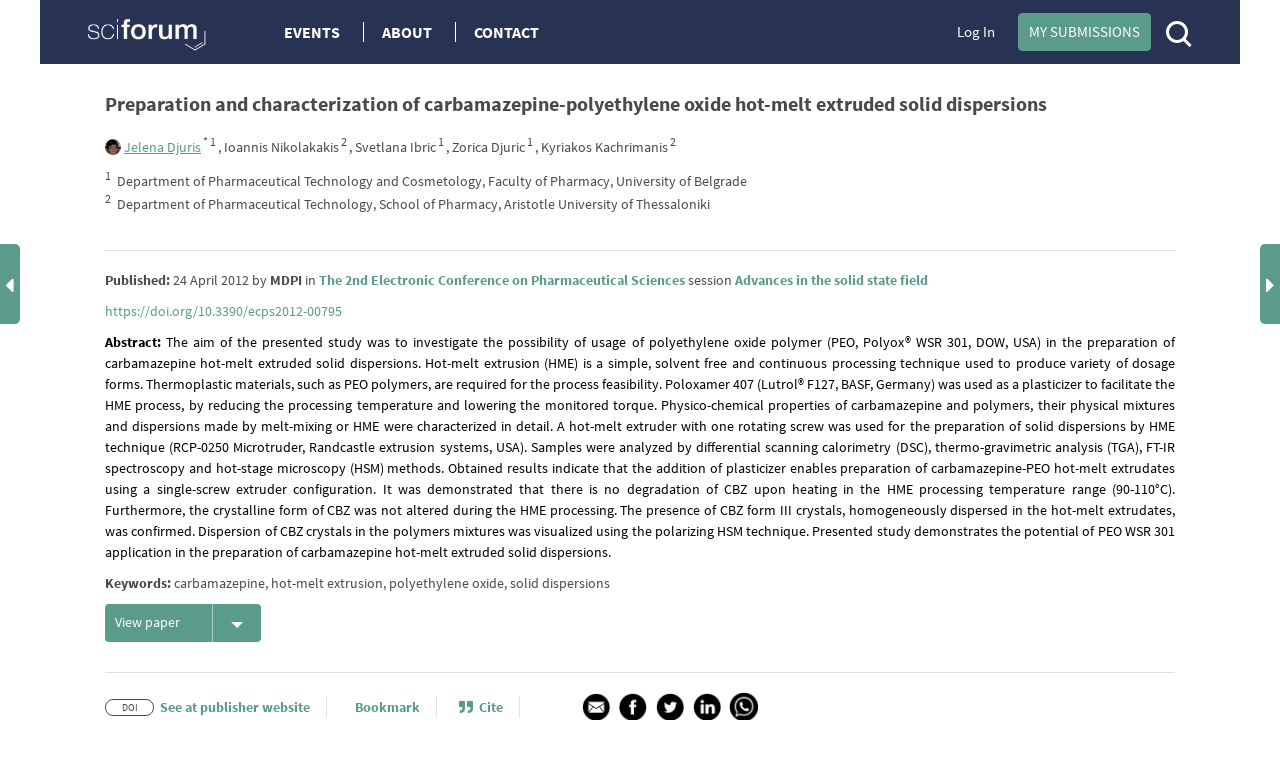

--- FILE ---
content_type: text/html; charset=UTF-8
request_url: https://sciforum.net/paper/view/795
body_size: 17086
content:

<!DOCTYPE html>
<html lang="en">
    <head>
        <meta charset="UTF-8" />
        <meta http-equiv="X-UA-Compatible" content="IE=edge,chrome=1" />
        <meta content="width=device-width, initial-scale=1.0" name="viewport" />
        <meta content="sciforum" name="sso-service" />
        
<meta name="title" content="Preparation and characterization of carbamazepine-polyethylene oxide hot-melt extruded solid dispersions">
        <meta name="description" content="The aim of the presented study was to investigate the possibility of usage of polyethylene oxide polymer (PEO, Polyox® WSR 301, DOW, USA) in the preparation of carbamazepine hot-melt extruded solid dispersions. Hot-melt extrusion (HME) is a simple, solvent free and continuous processing technique used to produce variety of dosage forms. Thermoplastic materials, such as PEO polymers, are required for the process feasibility. Poloxamer 407 (Lutrol® F127, BASF, Germany) was used as a plasticizer to facilitate the HME process, by reducing the processing temperature and lowering the monitored torque. Physico-chemical properties of carbamazepine and polymers, their physical mixtures and dispersions made by melt-mixing or HME were characterized in detail. A hot-melt extruder with one rotating screw was used for the preparation of solid dispersions by HME technique (RCP-0250 Microtruder, Randcastle extrusion systems, USA). Samples were analyzed by differential scanning calorimetry (DSC), thermo-gravimetric analysis (TGA), FT-IR spectroscopy and hot-stage microscopy (HSM) methods. Obtained results indicate that the addition of plasticizer enables preparation of carbamazepine-PEO hot-melt extrudates using a single-screw extruder configuration. It was demonstrated that there is no degradation of CBZ upon heating in the HME processing temperature range (90-110°C). Furthermore, the crystalline form of CBZ was not altered during the HME processing. The presence of CBZ form III crystals, homogeneously dispersed in the hot-melt extrudates, was confirmed. Dispersion of CBZ crystals in the polymers mixtures was visualized using the polarizing HSM technique. Presented study demonstrates the potential of PEO WSR 301 application in the preparation of carbamazepine hot-melt extruded solid dispersions." ><meta name="dc.title" content="Preparation and characterization of carbamazepine-polyethylene oxide hot-melt extruded solid dispersions">
        <meta name="dc.creator" content="Jelena Djuris">
        <meta name="dc.creator" content="Ioannis Nikolakakis">
        <meta name="dc.creator" content="Svetlana Ibric">
        <meta name="dc.creator" content="Zorica Djuric">
        <meta name="dc.creator" content="Kyriakos Kachrimanis">
        <meta name="dc.type" content="Article">
        <meta name="dc.date" content="2012-04-24">
        <meta name="dc.identifier" content="10.3390/ecps2012-00795">
        <meta name="dc.publisher" content="Molecular Diversity Preservation International">
        <meta name="dc.rights" content="http://creativecommons.org/licenses/by/3.0/">
        <meta name="dc.format" content="application/pdf" >
        <meta name="dc.language" content="en" >
        <meta name="dc.description" content="The aim of the presented study was to investigate the possibility of usage of polyethylene oxide polymer (PEO, Polyox® WSR 301, DOW, USA) in the preparation of carbamazepine hot-melt extruded solid dispersions. Hot-melt extrusion (HME) is a simple, solvent free and continuous processing technique used to produce variety of dosage forms. Thermoplastic materials, such as PEO polymers, are required for the process feasibility. Poloxamer 407 (Lutrol® F127, BASF, Germany) was used as a plasticizer to facilitate the HME process, by reducing the processing temperature and lowering the monitored torque. Physico-chemical properties of carbamazepine and polymers, their physical mixtures and dispersions made by melt-mixing or HME were characterized in detail. A hot-melt extruder with one rotating screw was used for the preparation of solid dispersions by HME technique (RCP-0250 Microtruder, Randcastle extrusion systems, USA). Samples were analyzed by differential scanning calorimetry (DSC), thermo-gravimetric analysis (TGA), FT-IR spectroscopy and hot-stage microscopy (HSM) methods. Obtained results indicate that the addition of plasticizer enables preparation of carbamazepine-PEO hot-melt extrudates using a single-screw extruder configuration. It was demonstrated that there is no degradation of CBZ upon heating in the HME processing temperature range (90-110°C). Furthermore, the crystalline form of CBZ was not altered during the HME processing. The presence of CBZ form III crystals, homogeneously dispersed in the hot-melt extrudates, was confirmed. Dispersion of CBZ crystals in the polymers mixtures was visualized using the polarizing HSM technique. Presented study demonstrates the potential of PEO WSR 301 application in the preparation of carbamazepine hot-melt extruded solid dispersions." >
        <meta name="dc.subject" content="carbamazepine, hot-melt extrusion, polyethylene oxide, solid dispersions" >
        <meta name="prism.publicationDate" content="2012-04-24"><meta name="citation_publisher" content="Molecular Diversity Preservation International">
        <meta name="citation_authors" content="Jelena Djuris,Ioannis Nikolakakis,Svetlana Ibric,Zorica Djuric,Kyriakos Kachrimanis">
        <meta name="citation_author" content="Jelena Djuris" />
        <meta name="citation_author_institution" content="Department of Pharmaceutical Technology and Cosmetology, Faculty of Pharmacy, University of Belgrade" />
        <meta name="citation_author" content="Ioannis Nikolakakis" />
        <meta name="citation_author_institution" content="Department of Pharmaceutical Technology, School of Pharmacy, Aristotle University of Thessaloniki" />
        <meta name="citation_author" content="Svetlana Ibric" />
        <meta name="citation_author_institution" content="Department of Pharmaceutical Technology and Cosmetology, Faculty of Pharmacy, University of Belgrade" />
        <meta name="citation_author" content="Zorica Djuric" />
        <meta name="citation_author_institution" content="Department of Pharmaceutical Technology and Cosmetology, Faculty of Pharmacy, University of Belgrade" />
        <meta name="citation_author" content="Kyriakos Kachrimanis" />
        <meta name="citation_author_institution" content="Department of Pharmaceutical Technology, School of Pharmacy, Aristotle University of Thessaloniki" />
        <meta name="citation_title" content="Preparation and characterization of carbamazepine-polyethylene oxide hot-melt extruded solid dispersions">
        <meta name="citation_date" content="2012/04/24">
        <meta name="citation_doi" content="10.3390/ecps2012-00795">
                
        <title>Sciforum : Event management platform</title>
        <link rel="icon" type="image/png" href="/images/favicon.png?version=068a5dad314a179ae6537be5915a9567" />

        <!-- DNS pre-fetching static 3rd party domains used by Sciforum -->
        <link rel="dns-prefetch" href="//static.ads-twitter.com">
        <link rel="dns-prefetch" href="//t.co">
        <link rel="dns-prefetch" href="//www.facebook.com">
        <link rel="dns-prefetch" href="//www.google-analytics.com">
        <link rel="dns-prefetch" href="//www.googletagmanager.com">
        <link rel="dns-prefetch" href="//www.gstatic.com">
        <link rel="dns-prefetch" href="//www.recaptcha.net">

        
            <link rel="canonical" href="https://sciforum.net/paper/view/795"/>

                        <link rel="stylesheet" href="/css/index.min.css?version=92f0ea35fd44d64615a1438c1fd23bd5" media="all" class="js-main-styles" />
            <link rel="stylesheet" href="/node_modules/@fortawesome/fontawesome-free/css/all.css?version=30bcab9c086559aad11d39876ecebcec" />
            <link rel="stylesheet" href="/vendor/tooltipster/dist/css/tooltipster.bundle.css?version=89b7a3572ce309dfed28bc61542ffdbd">
            <link rel="stylesheet" href="/vendor/tooltipster/dist/css/plugins/tooltipster/sideTip/themes/tooltipster-sideTip-shadow.min.css?version=963b1810e2903311c299866636e46062">
            <link rel="stylesheet" href="/vendor/jquery-filestyle-1.5.1/src/jquery-filestyle.min.css?version=f6e1bb8d54a498b7b090a896ed7ee89f">
            <link rel="stylesheet" href="/vendor/lightbox2/dist/css/lightbox.min.css?version=838852199f1fa47c065cb371dcc89ae9">
        
    <link rel="stylesheet" href="/vendor/tinymce/skins/lightgray/skin.min.css?version=084491ba9b612bfaf8a5206e445e0845">
    <link rel="stylesheet" href="/vendor/jquery-ui/themes/base/jquery-ui.min.css?version=8dcebf12fbabea677390cfa6d9ad09fb">
    <link rel="stylesheet" href="/css/wikify.css?version=c5b276c1265bd5cf8b76985bd32a69ec" media="all" />
    
                    <script id="usercentrics-cmp" src="https://web.cmp.usercentrics.eu/ui/loader.js" data-ruleset-id="PbAnaGk92sB5Cc" async></script>

            <script>
                window.dataLayer = window.dataLayer || [];
                function gtag() { dataLayer.push(arguments); }
                gtag('consent', 'default', {
                    'ad_user_data': 'denied',
                    'ad_personalization': 'denied',
                    'ad_storage': 'denied',
                    'analytics_storage': 'denied',
                    'wait_for_update': 500,
                });
                dataLayer.push({'gtm.start': new Date().getTime(), 'event': 'gtm.js'});
            </script>
        
        <!-- Google Tag Manager -->
        <script type="text/plain" data-usercentrics="Google Tag Manager">(function(w,d,s,l,i){w[l]=w[l]||[];w[l].push({'gtm.start':
        new Date().getTime(),event:'gtm.js'});var f=d.getElementsByTagName(s)[0],
        j=d.createElement(s),dl=l!='dataLayer'?'&l='+l:'';j.async=true;j.src=
        'https://www.googletagmanager.com/gtm.js?id='+i+dl;f.parentNode.insertBefore(j,f);
        })(window,document,'script','dataLayer','GTM-5GNCJBV');</script>
        <!-- End Google Tag Manager -->

        <script type="text/javascript">
            var onloadCallback = function() {
                grecaptcha.render('google_captcha', {
                    'sitekey' : '6LfraaIUAAAAAA72JgR3t-bLqaXJecYrNSJnrhLC'
                });
            };
        </script>

        <!-- Facebook Pixel Code -->
        <script type="text/plain" data-usercentrics="Facebook Pixel">
            !function(f,b,e,v,n,t,s)
            {if(f.fbq)return;n=f.fbq=function(){n.callMethod?
            n.callMethod.apply(n,arguments):n.queue.push(arguments)};
            if(!f._fbq)f._fbq=n;n.push=n;n.loaded=!0;n.version='2.0';
            n.queue=[];t=b.createElement(e);t.async=!0;
            t.src=v;s=b.getElementsByTagName(e)[0];
            s.parentNode.insertBefore(t,s)}(window,document,'script',
            'https://connect.facebook.net/en_US/fbevents.js');
             fbq('init', '407372526996959');
            fbq('track', 'PageView');
        </script>
        <noscript>
            <img height="1" width="1" src="https://www.facebook.com/tr?id=407372526996959&ev=PageView&noscript=1"/>
        </noscript>
        <!-- End Facebook Pixel Code -->

        <!-- Twitter universal website tag code -->
        <script type="text/plain" data-usercentrics="Twitter Analytics">
            !function(e,t,n,s,u,a){e.twq||(s=e.twq=function(){s.exe?s.exe.apply(s,arguments):s.queue.push(arguments);
            },s.version='1.1',s.queue=[],u=t.createElement(n),u.async=!0,u.src='//static.ads-twitter.com/uwt.js',
            a=t.getElementsByTagName(n)[0],a.parentNode.insertBefore(u,a))}(window,document,'script');
            // Insert Twitter Pixel ID and Standard Event data below
            twq('init','o5g9s');
            twq('track','PageView');
        </script>
        <!-- End Twitter universal website tag code -->
    
                              <script>!function(e){var n="https://s.go-mpulse.net/boomerang/";if("True"=="True")e.BOOMR_config=e.BOOMR_config||{},e.BOOMR_config.PageParams=e.BOOMR_config.PageParams||{},e.BOOMR_config.PageParams.pci=!0,n="https://s2.go-mpulse.net/boomerang/";if(window.BOOMR_API_key="4L72H-QTQ7V-FHP5X-MJMVK-F9NML",function(){function e(){if(!o){var e=document.createElement("script");e.id="boomr-scr-as",e.src=window.BOOMR.url,e.async=!0,i.parentNode.appendChild(e),o=!0}}function t(e){o=!0;var n,t,a,r,d=document,O=window;if(window.BOOMR.snippetMethod=e?"if":"i",t=function(e,n){var t=d.createElement("script");t.id=n||"boomr-if-as",t.src=window.BOOMR.url,BOOMR_lstart=(new Date).getTime(),e=e||d.body,e.appendChild(t)},!window.addEventListener&&window.attachEvent&&navigator.userAgent.match(/MSIE [67]\./))return window.BOOMR.snippetMethod="s",void t(i.parentNode,"boomr-async");a=document.createElement("IFRAME"),a.src="about:blank",a.title="",a.role="presentation",a.loading="eager",r=(a.frameElement||a).style,r.width=0,r.height=0,r.border=0,r.display="none",i.parentNode.appendChild(a);try{O=a.contentWindow,d=O.document.open()}catch(_){n=document.domain,a.src="javascript:var d=document.open();d.domain='"+n+"';void(0);",O=a.contentWindow,d=O.document.open()}if(n)d._boomrl=function(){this.domain=n,t()},d.write("<bo"+"dy onload='document._boomrl();'>");else if(O._boomrl=function(){t()},O.addEventListener)O.addEventListener("load",O._boomrl,!1);else if(O.attachEvent)O.attachEvent("onload",O._boomrl);d.close()}function a(e){window.BOOMR_onload=e&&e.timeStamp||(new Date).getTime()}if(!window.BOOMR||!window.BOOMR.version&&!window.BOOMR.snippetExecuted){window.BOOMR=window.BOOMR||{},window.BOOMR.snippetStart=(new Date).getTime(),window.BOOMR.snippetExecuted=!0,window.BOOMR.snippetVersion=12,window.BOOMR.url=n+"4L72H-QTQ7V-FHP5X-MJMVK-F9NML";var i=document.currentScript||document.getElementsByTagName("script")[0],o=!1,r=document.createElement("link");if(r.relList&&"function"==typeof r.relList.supports&&r.relList.supports("preload")&&"as"in r)window.BOOMR.snippetMethod="p",r.href=window.BOOMR.url,r.rel="preload",r.as="script",r.addEventListener("load",e),r.addEventListener("error",function(){t(!0)}),setTimeout(function(){if(!o)t(!0)},3e3),BOOMR_lstart=(new Date).getTime(),i.parentNode.appendChild(r);else t(!1);if(window.addEventListener)window.addEventListener("load",a,!1);else if(window.attachEvent)window.attachEvent("onload",a)}}(),"".length>0)if(e&&"performance"in e&&e.performance&&"function"==typeof e.performance.setResourceTimingBufferSize)e.performance.setResourceTimingBufferSize();!function(){if(BOOMR=e.BOOMR||{},BOOMR.plugins=BOOMR.plugins||{},!BOOMR.plugins.AK){var n=""=="true"?1:0,t="",a="cj2ecryx24f7g2lxhyja-f-3a6760427-clientnsv4-s.akamaihd.net",i="false"=="true"?2:1,o={"ak.v":"39","ak.cp":"1718095","ak.ai":parseInt("1111798",10),"ak.ol":"0","ak.cr":10,"ak.ipv":4,"ak.proto":"h2","ak.rid":"30e35355","ak.r":48121,"ak.a2":n,"ak.m":"dscb","ak.n":"essl","ak.bpcip":"18.116.65.0","ak.cport":45952,"ak.gh":"23.62.38.229","ak.quicv":"","ak.tlsv":"tls1.3","ak.0rtt":"","ak.0rtt.ed":"","ak.csrc":"-","ak.acc":"","ak.t":"1769422354","ak.ak":"hOBiQwZUYzCg5VSAfCLimQ==vMdPSvnigOygZfja0MyImJC/FtpAXa2mUY5wPGVEoVI9FKtQRJKm4+MXQXC/gfpvHQ0sk1R5makAmLJrhLRNICZg6kz7TnVc12yyDbu2XC6XcUauvkFnAuiln7H8ruHVBnabagh3FOe7U5cbf8zwe44RS9uTgQSuoLDmJXbhdPuSAA1KHqdl1fAD8RFvF1yKOCSyln55kL+/MGTa43xhIZlbsR66jd/ZaRwnt61ysR/H5Xo9D9UuQSoK7vVwrfc6z2jqsDyArhdZGtqc8J3Em69PHFQtacxIjeHwNyWl0o8IzlgMCSzryE8jO07w57bUGH3UbWF0ykjoO9RvWcQmU2I7VBR2mwizL1O7wu35LLSd30bBY8q4/Uc9XCsTmqr8psOSY6YbEhcMS0diMVjTJKcInFkLNar3xf2r/m1HnAQ=","ak.pv":"10","ak.dpoabenc":"","ak.tf":i};if(""!==t)o["ak.ruds"]=t;var r={i:!1,av:function(n){var t="http.initiator";if(n&&(!n[t]||"spa_hard"===n[t]))o["ak.feo"]=void 0!==e.aFeoApplied?1:0,BOOMR.addVar(o)},rv:function(){var e=["ak.bpcip","ak.cport","ak.cr","ak.csrc","ak.gh","ak.ipv","ak.m","ak.n","ak.ol","ak.proto","ak.quicv","ak.tlsv","ak.0rtt","ak.0rtt.ed","ak.r","ak.acc","ak.t","ak.tf"];BOOMR.removeVar(e)}};BOOMR.plugins.AK={akVars:o,akDNSPreFetchDomain:a,init:function(){if(!r.i){var e=BOOMR.subscribe;e("before_beacon",r.av,null,null),e("onbeacon",r.rv,null,null),r.i=!0}return this},is_complete:function(){return!0}}}}()}(window);</script></head>

    <body  data-userrole="anonymous">

        <!-- Google Tag Manager (noscript) -->
        <noscript><iframe src="https://www.googletagmanager.com/ns.html?id=GTM-5GNCJBV"
        height="0" width="0" style="display:none;visibility:hidden"></iframe></noscript>
        <!-- End Google Tag Manager (noscript) -->

        
    <div class="tooltip_templates">
        <div id="tooltip_login_first">
            <div style="font-size: 12px;">
                Please <a href="https://sciforum.net/login">login</a> first
            </div>
        </div>
    </div>

    <div id="main-wrapper">
        <noscript>
            <div id="no-javascript">
                You seem to have javascript disabled. Please note that many of the page functionalitities won't work as expected without javascript enabled.
            </div>
        </noscript>

        <div class="off-canvas-wrap" data-offcanvas>
            <div class="main-header inner-wrap">

                <nav class="tab-bar show-for-medium-down">
                    <div class="top-header row full-width">
                        <div class="medium-6 small-9 columns" style="line-height: 50px;">

                            <a title="Sciforum main page" class="left-off-canvas-toggle" href="#" style="margin-left: -20px; margin-top: -1px; position: absolute; font-size: 25px;">
                                <div class="show-for-medium-down"><i class="fa fa-bars"></i></div>
                            </a>

                            <a class="logo" href="https://sciforum.net/" style="padding-right: 0px;">
                                <img src="/images/logo_white.png?version=28e1a59d4e674701751ba58866c7b065" alt="Logo for Sciforum platform"/>
                            </a>
                        </div>

                        <div class="show-for-medium-up medium-6 columns text-right links2">
                                                            <a class="login" href="https://sciforum.net/login">Log In</a>
                            
                            <a class="button primary inline active header-submit" href="https://sciforum.net/dashboard/author/submissions">My Submissions</a>

                            <div style="display: inline-block;">
                                <a class="search" href="#">
                                    <span class="ico-mglass" data-path="/quick_search"></span>
                                </a>
                            </div>
                        </div>

                        <div class="show-for-small small-3 columns text-right links2">
                            <div style="display: inline-block;">
                                <a class="search" href="#">
                                    <span class="ico-mglass" data-path="/quick_search"></span>
                                </a>
                            </div>
                            <a title="Sciforum main page" class="show-for-small right-off-canvas-toggle" href="#" style="right: 25px; top: 7px; position: absolute;">
                                <div class="avatar">
                                    <img src="/images/icons/authorProfileIcon.svg?version=6e293cec7cd1217c3b46fb9841176c30" class="header-icons-image" alt="Profile avatar"/>

                                </div>
                            </a>
                        </div>
                    </div>
                </nav>

                <aside class="top-header left-off-canvas-menu show-for-medium-down">
                    <ul class="off-canvas-list">
                        
                                                                        
                        
                            <li>
                                <a href="https://sciforum.net/events" class="">Events</a>
                            </li>

                            <li>
                                <a href="#">About</a>
                                <ul>
                                    <li>
                                        <a href="https://sciforum.net/pages/about">ABOUT US</a>
                                    </li>
                                    <li>
                                        <a href="https://sciforum.net/pages/team">SCIFORUM TEAM</a>
                                    </li>
                                    <li>
                                        <a href="https://sciforum.net/pages/services">SERVICES</a>
                                    </li>
                                    <li>
                                        <a href="https://sciforum.net/pages/proceedings_journal">PROCEEDINGS JOURNALS</a>
                                    </li>
                                    <li>
                                        <a href="https://sciforum.net/pages/help">HELP</a>
                                    </li>
                                    <li>
                                        <a href="https://sciforum.net/pages/faq">FAQ</a>
                                    </li>
                                </ul>
                            </li>

                            <li class="divider"></li>

                            <li>
                                <a href="https://sciforum.net/pages/contact">CONTACT</a>
                            </li>

                            <li>
                                <a href="#" onclick="$('.off-canvas-wrap').foundation('offcanvas', 'toggle', 'move-right'); return false;">Close</a>
                            </li>

                                            </ul>
                </aside>

                <aside class="top-header right-off-canvas-menu show-for-small-down">
                    <ul class="off-canvas-list">

                                                
                        <li>
                            <a href="https://sciforum.net/dashboard/author/submissions">My Submissions</a>
                        </li>

                        <li class="divider"></li>

                                                    <li>
                                <a href="https://sciforum.net/login">Log In</a>
                            </li>
                        
                        <li class="divider"></li>

                        <li>
                            <a href="#" onclick="$('.off-canvas-wrap').foundation('offcanvas', 'toggle', 'move-left'); return false;">Close</a>
                        </li>

                    </ul>
                </aside>

                <section class="main-section">
                    <header class="main-header">
                        <div class="show-for-large-up">
                                                            
                                                                        
    <div class="top-header row">

        <div class="large-2 medium-3 small-12 text-left columns links">
            <a class="logo" href="https://sciforum.net/">
                <img src="/images/logo_white.png"/>
            </a>
        </div>

        <div class="large-5 medium-5 small-12 text-left columns links">
            <a href="https://sciforum.net/events" class="menu-item ">Events</a>

            <a data-options="align:bottom" data-dropdown="drop-about" class="menu-item tooltipster-tooltip-hover" data-tooltip-content="#tooltip_content_menu">About</a>

            <div class="tooltip_templates">
                <div id="tooltip_content_menu">
                <ul>
                    <li ><a href="https://sciforum.net/pages/about">ABOUT US</a></li>
                    <li class="divider"></li>
                    <li ><a href="https://sciforum.net/pages/team">SCIFORUM TEAM</a></li>
                    <li class="divider"></li>
                    <li ><a href="https://sciforum.net/pages/services">SERVICES</a></li>
                    <li class="divider"></li>
                    <li ><a href="https://sciforum.net/pages/proceedings_journal">PROCEEDINGS JOURNALS</a></li>
                    <li class="divider"></li>
                    <li ><a href="https://sciforum.net/pages/help">HELP</a></li>
                    <li class="divider"></li>
                    <li ><a href="https://sciforum.net/pages/faq">FAQ</a></li>
                </ul>
                </div>
            </div>

            <a href="https://sciforum.net/pages/contact" class="menu-item ">Contact</a>

        </div>

        <div class="large-4 medium-12 small-12 columns medium-text-right links2">
                            <a class="login" href="https://sciforum.net/login">Log In</a>
            
            <a class="button primary inline active header-submit" href="https://sciforum.net/dashboard/author/submissions">My Submissions</a>

            <div style="display: inline-block;">
                <a class="search" href="#">
                    <span class="ico-mglass" data-path="/quick_search"></span>
                </a>
            </div>

        </div>
    </div>

    

                                
                                                    </div> 

                                                        <div class="row bottom-header white-text">
                        </div>

                        
                                                    
                        
                        <div class="row" id="header-user-message">
                            


                                                                                                                                



                        </div>
                    </header>

                                        <div id="content" class="help-container">

                                                <div class="row background-color-div">
                            <div ></div>
                        </div>

                        <div class="background-content">
                                    <div id="small_left" class="direction direction_left"><i class="fa fa-caret-left fa-2x"></i></div>

    <div id="big_left" class="big_direction">
                    <span>Previous Article in event</span>
            <div>
                <a href="https://sciforum.net/paper/view/794">
                    Laminar Dispersive and Distributive Mixing with Dissolution and Applications to Hot-melt Extrusion
                </a>
            </div>
                            </div>

    <div id="small_right" class="direction direction_right"><i class="fa fa-caret-right fa-2x"></i></div>

    <div id="big_right" class="big_direction direction_right">
                    <span>Next Article in event</span>
            <div>
                <a href="https://sciforum.net/paper/view/797">
                    The Artificial Stomach and Duodenum (ASD): A physiologically relevant in vitro dissolution tool
                </a>
            </div>
                            <span>Next Article in session</span>
            <div>
                <a href="https://sciforum.net/paper/view/800">
                    Improved physical stability for co-amorphous simvastatin and glipizide combinations prepared by co-milling
                </a>
            </div>
                    </div>


                                                    
        <div id="papers">
            <div id="paper_details" class="row main-page-container">
                
                <div class="large-12 columns title">
                    <b>Preparation and characterization of carbamazepine-polyethylene oxide hot-melt extruded solid dispersions</b>
                </div>

                                    <div class="large-12 columns authors">
                        
                                                    
                            <div class="sciprofiles-link" style="display: inline-block"><a class="sciprofiles-link__link" href="https://sciprofiles.com/profile/177827" target="_blank" rel="noopener noreferrer"><img class="sciprofiles-link__image" src="/profiles/177827/thumb/Jelena_Djuris.png" style="width: auto; height: 16px; border-radius: 50%;"><span class="sciprofiles-link__name">Jelena Djuris</span></a></div><sup>                                                                    *
                                
                                                                    1
                                                            </sup>,
                                                    
                            <div class="sciprofiles-link" style="display: inline-block"><span class="sciprofiles-link__name">Ioannis Nikolakakis</span></div><sup>                                
                                                                    2
                                                            </sup>,
                                                    
                            <div class="sciprofiles-link" style="display: inline-block"><span class="sciprofiles-link__name">Svetlana Ibric</span></div><sup>                                
                                                                    1
                                                            </sup>,
                                                    
                            <div class="sciprofiles-link" style="display: inline-block"><span class="sciprofiles-link__name">Zorica Djuric</span></div><sup>                                
                                                                    1
                                                            </sup>,
                                                    
                            <div class="sciprofiles-link" style="display: inline-block"><span class="sciprofiles-link__name">Kyriakos Kachrimanis</span></div><sup>                                
                                                                    2
                                                            </sup>
                        
                        <div class="row author-affiliations">
                            <div class="large-12 columns text-left">
                                                                    <sup>1</sup>&nbsp;
                                    <span>Department of Pharmaceutical Technology and Cosmetology, Faculty of Pharmacy, University of Belgrade</span><br/>
                                                                    <sup>2</sup>&nbsp;
                                    <span>Department of Pharmaceutical Technology, School of Pharmacy, Aristotle University of Thessaloniki</span><br/>
                                                            </div>
                        </div>

                        <div class="row">
                            <div class="large-12 columns text-left" style="margin-top: 15px;">
                                                            </div>
                        </div>
                        <hr class="author-affiliations-hr">
                    </div>
                
                <div class="large-12 medium-12 small-12 columns published">
                    <strong>Published:</strong>
24 April 2012

by <span><strong>MDPI</strong></span>
in <strong><a href="https://sciforum.net/event/ecps2012" target="_blank">The 2nd Electronic Conference on Pharmaceutical Sciences</a></strong>
session <strong><a href="https://sciforum.net/event/ecps2012#sections" target="_blank">Advances in the solid state field</a></strong>

                </div>

                                    <div class="large-12 medium-12 small-12 columns published">
                        <a href='https://doi.org/10.3390/ecps2012-00795'>https://doi.org/10.3390/ecps2012-00795</a>
                                            </div>
                
                <div class="large-12 medium-12 small-12 columns published abstract">
                    <strong>Abstract:</strong> The aim of the presented study was to investigate the possibility of usage of polyethylene oxide polymer (PEO, Polyox® WSR 301, DOW, USA) in the preparation of carbamazepine hot-melt extruded solid dispersions. Hot-melt extrusion (HME) is a simple, solvent free and continuous processing technique used to produce variety of dosage forms. Thermoplastic materials, such as PEO polymers, are required for the process feasibility. Poloxamer 407 (Lutrol® F127, BASF, Germany) was used as a plasticizer to facilitate the HME process, by reducing the processing temperature and lowering the monitored torque. Physico-chemical properties of carbamazepine and polymers, their physical mixtures and dispersions made by melt-mixing or HME were characterized in detail. A hot-melt extruder with one rotating screw was used for the preparation of solid dispersions by HME technique (RCP-0250 Microtruder, Randcastle extrusion systems, USA). Samples were analyzed by differential scanning calorimetry (DSC), thermo-gravimetric analysis (TGA), FT-IR spectroscopy and hot-stage microscopy (HSM) methods. Obtained results indicate that the addition of plasticizer enables preparation of carbamazepine-PEO hot-melt extrudates using a single-screw extruder configuration. It was demonstrated that there is no degradation of CBZ upon heating in the HME processing temperature range (90-110°C). Furthermore, the crystalline form of CBZ was not altered during the HME processing. The presence of CBZ form III crystals, homogeneously dispersed in the hot-melt extrudates, was confirmed. Dispersion of CBZ crystals in the polymers mixtures was visualized using the polarizing HSM technique. Presented study demonstrates the potential of PEO WSR 301 application in the preparation of carbamazepine hot-melt extruded solid dispersions.
                </div>

                                    <div class="large-12 medium-12 small-12 columns published">
                        <strong>Keywords:</strong> carbamazepine, hot-melt extrusion, polyethylene oxide, solid dispersions
                    </div>
                
                
                <div class="large-12 medium-12 small-12 columns material">
                    
                    
                                                                
<a class="articleReadEvent  button split active splitButtonAddition " href="/manuscripts/795/original.pdf"
   target="_blank" data-type="read" data-identifier="795" data-object="&quot;{\&quot;id\&quot;:\&quot;795\&quot;,\&quot;identifier\&quot;:\&quot;795\&quot;,\&quot;doi\&quot;:\&quot;10.3390\\\/ecps2012-00795\&quot;,\&quot;hash\&quot;:\&quot;4e3b50cd26c28b6bebf57b5293517bec\&quot;}&quot;" data-url="https://sciforum.net/elastic/hit">
    View paper
            <span data-dropdown="drop_manuscript"></span>
    </a>

    <ul id="drop_manuscript" class="f-dropdown" data-dropdown-content>
        <li>
            <a class="articleReadEvent" href="https://sciforum.net/paper/download/795/manuscript"
               data-type="read" data-identifier="795" data-object="&quot;{\&quot;id\&quot;:\&quot;795\&quot;,\&quot;identifier\&quot;:\&quot;795\&quot;,\&quot;doi\&quot;:\&quot;10.3390\\\/ecps2012-00795\&quot;,\&quot;hash\&quot;:\&quot;4e3b50cd26c28b6bebf57b5293517bec\&quot;}&quot;" data-url="https://sciforum.net/elastic/hit">
                Download paper
            </a>
        </li>
    </ul>
                    
                    
                    
                    
                                                                            </div>

                <div class="paper-details-header">

                    <div id="recommendationList" class="reveal-modal" data-reveal aria-labelledby="secondModalTitle" aria-hidden="true" role="dialog"></div>

                    <div class="large-12 medium-12 small-12 columns article-details-header-list--test">
                        <hr class="hr">

                        <ul class="inline-list">
                                                            <li class="doi_pubmed">
                                    <div>
                                        <div class="rectangle">DOI</div>
                                        
<a class="articleReadEvent " href="https://dx.doi.org/10.3390/ecps2012-00795"
   target="_blank" data-type="read" data-identifier="795" data-object="&quot;{\&quot;id\&quot;:\&quot;795\&quot;,\&quot;identifier\&quot;:\&quot;795\&quot;,\&quot;doi\&quot;:\&quot;10.3390\\\/ecps2012-00795\&quot;,\&quot;hash\&quot;:\&quot;4e3b50cd26c28b6bebf57b5293517bec\&quot;}&quot;" data-url="https://sciforum.net/elastic/hit">
    See at publisher website
    </a>

                                    </div>
                                </li>
                            
                            <li>
                                

<div id="article_paper_library">
            <a class="tooltipster-tooltip-up-hover" data-tooltip-content="" href="https://sciforum.net/login"
            >
            <i class="fa fa-bookmark-o space" aria-hidden="true"></i>Bookmark
        </a>
    </div>

                            </li>

                            <li>
                                <a href="#" data-reveal-id="modalCite" ><i class="fa fa-quote-right space simple" aria-hidden="true" ></i>Cite</a>
                            </li>

                            <li>
                                                            </li>


                            <li class="paper-socials last-element">
                                
<div id="social_share_generic">
            <a class="copy-share-social" href="mailto:?&amp;subject=Shared%20from%20Sciforum%3A%20Preparation%20and%20characterization%20of%20carbamazepine-polyethylene%20oxide%20hot-melt%20extruded%20solid%20dispersions&amp;body=https%3A%2F%2Fsciforum.net%2Fpaper%2Fview%2F795%0A%0A">
            <img src="/images/icons/mail_email_envelope_send_message.png?version=3ac306749447f9f65937522cfaf62500" alt="Share in Email">
        </a>
    
    <a class="copy-share-social" target="_blank" rel="noopener noreferrer" href="https://www.facebook.com/sharer.php?u=https%3A%2F%2Fsciforum.net%2Fpaper%2Fview%2F795">
        <img src="/images/icons/facebook_circle_black.png?version=81bc3924e552b3334f7926360e8178f2" alt="Share in Facebook">
    </a>
    <a class="copy-share-social" target="_blank" rel="noopener noreferrer" href="https://twitter.com/intent/tweet?text=Preparation+and+characterization+of+carbamazepine-polyethylene+oxide+hot-melt+extruded+solid+dispersions&amp;url=https%3A%2F%2Fsciforum.net%2Fpaper%2Fview%2F795&amp;via=sciforum&amp;related=MDPIOpenAccess&amp;hashtags=">
        <img src="/images/icons/twitter_circle_black.png?version=23fd03f619dbbeb114882e3bb47c7c31" alt="Share in Twitter">
    </a>
    <a class="copy-share-social" target="_blank" rel="noopener noreferrer" href="https://www.linkedin.com/sharing/share-offsite/?url=https%3A%2F%2Fsciforum.net%2Fpaper%2Fview%2F795">
        <img src="/images/icons/linkedin_circle_black.png?version=ce035778d9e958ab163150d0fd45083b" alt="Share in Facebook">
    </a>
    <a class="copy-share-social" target="_blank" rel="noopener noreferrer" href="https://api.whatsapp.com/send?text=https%3A%2F%2Fsciforum.net%2Fpaper%2Fview%2F795 Preparation+and+characterization+of+carbamazepine-polyethylene+oxide+hot-melt+extruded+solid+dispersions">
        <img src="/images/icons/whatsapp.png?version=05773af65d68b609c126b86a1510ff0b" alt="Share in Whatsapp">
    </a>
</div>
                            </li>
                        </ul>

                        <hr class="hr">

                        <ul class="inline-list">
                            <li style="width: 120px; height: 24px;">
                                <div class="oa_label">
                                    <img src="/images/icons/oa_logo.png?version=b4d6a59dbe75cf7c9069056572502b84" alt="Open Access" style="margin-top: -8px; position: absolute">
                                </div>
                            </li>

                            <li>
                                102
                                Reads
                            </li>

                            
                                                            <li><div data-badge-type='donut' class='altmetric-embed' data-hide-no-mentions="true" data-doi='10.3390/ecps2012-00795'></div></li>
                                                    </ul>
                        <hr class="hr">
                    </div>
                </div>

                                
                <div class="row collapse" data-equalizer="paper_columns_view" data-options="equalize_on_stack: true">
                    <div class="large-8 medium-8 small-12 columns material" data-equalizer-watch="paper_columns_view">
                        <div class="row">
                                                            <div class="large-12 medium-12 small-12 columns paper-comments header">
                                    <span class="title" style="border-right: 0px">Comments on this paper</span>
                                                                    </div>
                                                    </div>

                                                    <div class="row alert-message-wraper">
                                <div class="large-12 medium-12 small-12 large-text-center columns alert-message-content"></div>
                            </div>

                            <div class="row">
                                <div class="large-12 medium-12 small-12 large-text-center columns">
                                    <div>
                                        
                        <div class="row" id="comment_1601">

    <div class="large-1 columns">
        <div style="height: 40px; width: 40px;">
    <img src="/images/icons/authorProfileIcon.svg?version=6e293cec7cd1217c3b46fb9841176c30"
         style="border-radius: 50%; width: 100%; height: 100%;display: block">
</div>
    </div>

    <div class="large-11 columns large-text-left">
        <div class="row comment-pos">
            <div class="large-7 columns large-text-left">
                                    <b>Pedro&nbsp;Sales</b>
                            </div>
            <div class="large-5 columns large-text-right dateline">
                29 June 2018
            </div>
        </div>

                    <div class="row">
                <div class="large-12 columns large-text-left comment-pos-content">
                    Como conquistar um homem do signo de leão
                </div>
            </div>
                <div class="row">
            <div class="large-12 columns large-text-left comment-pos-content">
                <h1>Homem De Leão → Veja As Características E Como É Um Leonino</h1><br/>
<br/>
Se aquele gato que você está de olho é leonino, é melhor você sentar e traçar uma estratégia. Algumas mulheres dizem para agir de uma forma mais madura do que normal. Isto pode ser complicado porque você quer que ele goste de você pela pessoa que você é e não que ele se apaixone por uma personagem que você cria. Dica 2: nativo de leão é conversador e gosta de mostrar seus argumentos sobre qualquer assunto. ideal é deixar que leonino fale sobre suas conquistas, seu trabalho ou suas aventuras sem contrariar. Saiba mais em: <a href="https://www.natalie-barney.com/como-conquistar-leonino/" target="_blank" rel="noopener noreferrer">como conquistar um homem de leão</a><br/>
<br/>
<br/>
Porém, se ele não informar você da falta de interesse dele logo no começo, isso pode ser um indicador razoavelmente bom de que ele está interessado. No mínimo ele não está desinteressado. Mulheres que não estão atentas a esta personalidade típica do homem de escorpião pode ir atrás dele por anos, convencidas de que as rejeições dele fazem parte do jogo e é só uma questão de tempo para ele se entregar ao inevitável. É possível como conquistar um homem de leão conquistá-lo facilmente já no primeiro encontro. Como um aficionado por segredos e mistérios, homem de escorpião vai adorar um encontro no cinema. homem de escorpião também gosta de vencer sempre, especialmente em jogos e esportes que exigem aplicação de muita inteligência e planejamento estratégico. Apesar de uma partida de xadrez não parecer um dos programas mais românticos para você, homem de escorpião vai gostar.<br/>
<br/>
Ele procura mais por qualidade do que quantidade, mesmo quando se trata de amor. Quando ele tiver sonhos com a mulher amada, este sonho virá com um manual de funcionamento e sem fundo musical que é para não interferir com as suas emoções. Normalmente, ele será tipo de marido caseiro, que gosta de arrumar uma coisa aqui e ali, que sempre estará presente nos momentos em que tu possas precisar de um ombro para chorar. virginiano é extremamente bondoso e atencioso para com todas as coisas que interessam às mulheres, principalmente aquelas coisas pequeninas que as mulheres valorizam tanto. Como ele costuma disciplinar os seus sentimentos, pode parecer que é insensível aos desejos que as mulheres têm pelo romantismo. Puro engano. Ele será romântico na medida certa, com aquele sorriso paternal que só ele sabe dar e com palavras não tão adocicadas, porém sinceras.<br/>
<br/>
signo de Peixes é representado por dois desses animais que, embora interligados por uma linha, nadam em direções opostas - as possibilidades se multiplicam. A pessoa deste signo pode ser uma criatura paradoxal, contrastante, contraditória, variável e, por isso mesmo, fascinante.<br/>
<br/>
Não há nada mais excitante para um homem de verdade do que uma mulher que sabe que quer, e não precisa da confirmação ou aprovação de ninguém. Eu escrevi este artigo, justamente com este título — como conquistar um homem, QUALQUER HOMEM — para provar a você e a tantas outras mulheres como vocês estão cegas em relação ao universo masculino.<br/>
<br/>
Como é a amizade com um nativo de leão? Simpático, carinhoso e sincero. homem do signo de leão é amigo mais leal que você pode ter, mesmo que ego dele fale mais alto algumas vezes. Para conquistar sua amizade é preciso saber que a confiança é a coisa mais importante para a vida dele. Ele não costuma fazer amizade com todos, mesmo sendo uma pessoa muito divertida. leonino seleciona muito bem suas amizades.<br/>
<br/>
A melhor maneira de conquistar e seduzir uma mulher, um homem, uma namorada ou namorado do signo de leão. Tudo para conquistar leoninos e leoninas. Existe muita afinidade entre Peixes e Leão no tocante ao sexo e aos empreendimentos, mas no amor, a natureza impulsiva e passional dos nativos de Leão desagrada aos piscianos. É uma união pouco satisfatória.<br/>
<br/>
Conquistar coração de um sagitariano, não é algo fácil. Você precisa ser aventureira, otimista e muito honesta. homem de Sagitário precisa de uma mulher ao lado dele que topa viver a vida. Alguém que não tenha medo de sair, viajar, festejar. Para conquistá-lo é preciso se mostrar forte, independente e uma ótima companhia. Leve- para encontros surpresas e nada clichê. Procure coisas inovadoras e traga novas experiências. Desse jeito será paixão na certa.<br/>
<br/>
Autoestima por um triz: homem de leão esconde um segredo que poucas pessoas conhecem. Por trás de sua autossuficiência leonino é muito carente, lida muito mal com a rejeição e uma só já é suficiente pra deixá-lo abalado por muito tempo, mesmo disfarçando bem.<br/>
<br/>
Outra opção: um restaurante ou bistrô exclusivo. homem de leão adora mimar e se sentir mimado. Mas você também não precisa ficar toda hora em cima dele, pois ele vai te achar grudenta. meio termo é ideal para segurar um homem de leão. Apaixonado: homem de leão é geralmente muito apaixonado, tanto para amor quanto para ódio. Constantemente você precisa inventar algo para manter coração ativo, pois leonino não gosta de coisas chatas nas relações de casal.<br/>
<br/>
E hoje acabo cobrando comprometimento dele e ele fala q não precisa de mais uma no pé dele, q pra encher já tem 1, e eu não consigo entender pq ele se abre tanto comigo, sei mais coisas da vida dele do que ela msm, ganho mais presente que ela, enfim.<br/>
<br/>
Evite aconselha-lo, por serem homens com um ego muito alto, gostam de resolver seus problemas por conta própria, por mais que muitas vezes esteja errado, ao invés de aconselha-lo, tente intensificar seu ego concordando com a sua resolução do problema.<br/>
            </div>
        </div>
        <div class="row">
            
            
            
        </div>

                <hr>
    </div>
</div>
            
                                    </div>
                                </div>

                                <br/>

                                                            </div>
                        
                        
                        <div id="paper-rating">
                                                    </div>

                        <br />

                        <div class="row">
                            <div id="js-scilit-related-data"></div>
                        </div>

                        &nbsp;<br />
                    </div>

                    <div class="large-1 medium-1 show-for-medium-up centered columns centered" data-equalizer-watch="paper_columns_view">
                        <div class="vertical-line">&nbsp;</div>
                    </div>

                    <div class="large-3 medium-3 small-12 columns follow-author-papaers" data-equalizer-watch="paper_columns_view">
                        <div class="row">
                            <div class="large-12 medium-12 small-12 columns header paper-authors">
                                Authors
                            </div>
                        </div>

                                                    
                            <div class="coAuthorsContainer" data-key="0">
                                <div class="coAuthorsContainer__info" style="max-width: 190px; min-height: 48px; display: inline-flex; align-items: center;">
                                    <div class="sciprofiles-link" style="display: inline-block"><a class="sciprofiles-link__link" href="https://sciprofiles.com/profile/177827" target="_blank" rel="noopener noreferrer"><img class="sciprofiles-link__image" src="/profiles/177827/thumb/Jelena_Djuris.png" style="width: auto; height: 16px; border-radius: 50%;"><span class="sciprofiles-link__name">Jelena Djuris</span></a></div>,
                                </div>

                                                                    <div class="follow_container">
                                        <div class="row">
    <div class="large-12 columns">
                    <a href="https://sciforum.net/login">
                <button type="button" class="button primary inline active btn-follow follow_profile tooltipster-tooltip-up-hover" data-tooltip-content="#tooltip_login_first">
                    Follow in Sciprofiles
                </button>
            </a>
            </div>
</div>
                                    </div>
                                                            </div>
                                                    
                            <div class="coAuthorsContainer" data-key="1">
                                <div class="coAuthorsContainer__info" style="max-width: 190px; min-height: 48px; display: inline-flex; align-items: center;">
                                    <div class="sciprofiles-link" style="display: inline-block"><span class="sciprofiles-link__name">Ioannis Nikolakakis</span></div>,
                                </div>

                                                            </div>
                                                    
                            <div class="coAuthorsContainer" data-key="2">
                                <div class="coAuthorsContainer__info" style="max-width: 190px; min-height: 48px; display: inline-flex; align-items: center;">
                                    <div class="sciprofiles-link" style="display: inline-block"><span class="sciprofiles-link__name">Svetlana Ibric</span></div>,
                                </div>

                                                            </div>
                                                    
                            <div class="coAuthorsContainer" data-key="3">
                                <div class="coAuthorsContainer__info" style="max-width: 190px; min-height: 48px; display: inline-flex; align-items: center;">
                                    <div class="sciprofiles-link" style="display: inline-block"><span class="sciprofiles-link__name">Zorica Djuric</span></div>,
                                </div>

                                                            </div>
                                                    
                            <div class="coAuthorsContainer" data-key="4">
                                <div class="coAuthorsContainer__info" style="max-width: 190px; min-height: 48px; display: inline-flex; align-items: center;">
                                    <div class="sciprofiles-link" style="display: inline-block"><span class="sciprofiles-link__name">Kyriakos Kachrimanis</span></div>
                                </div>

                                                            </div>
                                            </div>

                </div>
            </div>
        </div>
    
    <div id="modalCite" class="reveal-modal medium" data-reveal aria-labelledby="modalCiteTitle" aria-hidden="true" role="dialog">
        <h3 id="modalCiteTitle">Cite as:</h3>
        <p class="modal-cite-content model-cite-content-append">
            <span class="copy-container">
                <span class="copy-text model-cite-content-append" >
                    Djuris, J.; Nikolakakis, I.; Ibric, S.; Djuric, Z.; Kachrimanis, K. Preparation and characterization of carbamazepine-polyethylene oxide hot-melt extruded solid dispersions, in Proceedings of the 2nd Electronic Conference on Pharmaceutical Sciences, 1&ndash;31 May 2012, MDPI: Basel, Switzerland, doi:10.3390/ecps2012-00795
                </span>
            </span>
        </p>
        <div class="right">
            <button class="close-cite-reveal button primary inline active">CANCEL</button>
            <button class="copy-and-close-reveal hidden button primary inline active">COPY CITATION DETAILS</button>
        </div>
    </div>
                        </div>
                    </div>

                </section>

                <div class="exit-off-canvas"></div>
            </div>
        </div>

        <div class="footer">
                                <form name="register_form" method="post" action="/register" class="sign-up-form">
        <div id="events-join" class="row join-box">
            <div class="large-12 medium-12 small-12 columns centered">
                <div  class="row">
                    <div class="large-12 medium-12 small-12 columns centered">Join 70,000 academics already using Sciforum!</div>
                </div>
                <div class="row" style="display: inline-block; width: 100%;">
                    <div class="large-2 medium-4 small-12 columns">
                        <div style="position: relative;">
               <input type="text" id="register_form_firstname" name="register_form[firstname]" required="required" title="First name" placeholder="First Name" />
    </div>
                    </div>

                    <div class="large-2 medium-4 small-12 columns">
                        <div style="position: relative;">
               <input type="text" id="register_form_lastname" name="register_form[lastname]" required="required" title="Last name" placeholder="Last Name" />
    </div>
                    </div>

                    <div class="large-2 medium-4 small-12 columns">
                        <div style="position: relative;">
               <input type="text" id="register_form_email" name="register_form[email]" required="required" title="Email" placeholder="Email Address" />
    </div>
                    </div>

                    <div class="large-2 medium-4 small-12 columns">
                        <div style="position: relative;">
               <input type="password" id="register_form_password_password" name="register_form[password][password]" required="required" title="8 or more characters that contain at least 1 capital, 1 small, and 1 number character" placeholder="Create a Password" />
    </div>
                    </div>

                    <div class="large-2 medium-4 small-12 columns">
                        <div style="position: relative;">
               <input type="password" id="register_form_password_confirmPassword" name="register_form[password][confirmPassword]" required="required" title="Confirm password" placeholder="Repeat Password" />
    </div>
                    </div>

                    <div class="large-2 medium-4 small-12 columns">
                        <input type="hidden" name="loadtime" value="1769422355" />
                        <label for="email_hp" style="display: none; height: 0px; width: 0px;">LEAVE THIS FIELD EMPTY!</label>
                        <input id="email_hp" type="email" name="email_hp" autocomplete="off" value="" placeholder="Bot detector - please leave this field empty" style="display: none; height: 0px; width: 0px;">
                        <input id="register" type="submit" class="button primary active full sign_up_button" value="Sign Up Free">
                    </div>
                </div>
            </div>
        </div>
    </form>


                
                                        <div id="top-footer" class="row footer-links" data-equalizer="footer" data-equalizer-mq="small">
        <div class="large-3 medium-3 small-6 columns" data-equalizer-watch="footer">
            <span>
                Follow Sciforum
            </span>

            <a href="https://www.linkedin.com/showcase/sciforum/" target="_blank" rel="noopener noreferrer">
                LinkedIn
            </a>
            <a href="https://twitter.com/sciforum" target="_blank" rel="noopener noreferrer">
                Twitter
            </a>
            <a href="https://www.facebook.com/mdpisciforum/info?tab=overview" target="_blank" rel="noopener noreferrer">
                Facebook
            </a>
        </div>
        <div class="large-3 medium-3 small-6 columns" data-equalizer-watch="footer">
            <span>
                Further Information
            </span>

            <a href="https://sciforum.net/pages/about">
                About Sciforum
            </a>
            <a href="https://sciforum.net/pages/services">
                Services
            </a>
            <a href="https://sciforum.net/pages/team">
                Sciforum Team
            </a>
            <a href="https://sciforum.net/pages/contact">
                Contact us
            </a>
        </div>
        <div class="large-3 medium-3 small-6 columns" data-equalizer-watch="footer">
            <span>
                MDPI Initiatives
            </span>

            <a href="https://www.mdpi.com/books" target="_blank" rel="noopener noreferrer">
                MDPI Books
            </a>
            <a href="https://www.preprints.org/" target="_blank" rel="noopener noreferrer">
                Preprints.org
            </a>
            <a href="https://www.scilit.com/" target="_blank" rel="noopener noreferrer">
                Scilit
            </a>
            <a href="https://sciprofiles.com/" target="_blank" rel="noopener noreferrer">
                SciProfiles
            </a>

        </div>
        <div class="large-3 medium-3 small-6 columns" data-equalizer-watch="footer">
            <span style="color: #283353">
                MDPI
            </span>

            <a href="https://encyclopedia.pub/" target="_blank" rel="noopener noreferrer">
                Encyclopedia
            </a>
            <a href="https://jams.pub/" target="_blank" rel="noopener noreferrer">
                JAMS
            </a>
            <a href="https://www.mdpi.com/about/proceedings" target="_blank" rel="noopener noreferrer">
                Proceedings Series
            </a>
        </div>
    </div>

                
                                        <div id="bottom-footer" class="row">
        <div class="columns large-6 medium-6 small-12 text-left">
            © 1996-2026 MDPI (Basel, Switzerland) unless otherwise stated
        </div>
        <div class="columns large-6 medium-6 small-12 small-text-left medium-text-right large-text-right">
            <a href="#" data-options="align:top; is_hover: true;" data-dropdown="drop"><strong>Disclaimer</strong></a>
            <div id="drop" class="disclaimer_content f-dropdown" data-dropdown-content>
                The statements, opinions, and data contained in all publications, as well as those connected with and displayed in events managed by external organizers, are solely those of the organizer(s), individual author(s), and contributor(s), and not of MDPI and/or the editor(s). MDPI and/or the editor(s) disclaim responsibility for any injury to people or property resulting from any ideas, methods, instructions, or products referred to in the content.
            </div>

            <a href="https://sciforum.net/pages/termsofuse"><strong>Terms and Conditions</strong></a>
            <a href="https://sciforum.net/pages/privacy"><strong>Privacy Policy</strong></a>
        </div>
    </div>

                
                    </div>

        <div class="tooltip_templates">
                    </div>

        <div id="scrolltop">
            <img src="/images/top.png?version=d2a1072bcb778c072486fad356669189" alt="Top">
        </div>

        <div class="reveal-modal reveal-modal-new" id="ajaxShowFormTemplate" data-reveal aria-labelledby="modalTitle" aria-hidden="true" role="dialog" data-multiple-opened="true" data-options="close_on_background_click:true;close_on_esc:false;">
        </div>

        <div class="reveal-modal reveal-modal-new reveal-modal-new--confirmation" id="confirmationDialog-new" data-reveal aria-labelledby="modalTitle" aria-hidden="true" role="dialog" data-options="close_on_background_click:false;close_on_esc:false;" data-multiple-opened="true">
            <a href="#" class="close-reveal-modal circle" aria-label="Close"></a>
            <h1 id="confirmationDialog-new__title" class="main"></h1>

            <div class="row">
                <div class="columns small-12 text-center" style="padding-top: 10px; padding-bottom: 10px;">
                    <div id="confirmationDialog-new__message"></div>
                </div>
            </div>

            <div class="popup-template-buttons">
               <div class="row text-right">
                   <button type="button" class="secondary inline no">Cancel</button>
                   <button type="submit" class="primary inline active yes">Delete</button>
               </div>
            </div>
        </div>

        <div class="reveal-modal reveal-modal-new reveal-modal-new--confirmation" id="errorDialog-new" data-reveal aria-labelledby="modalTitle" aria-hidden="true" role="dialog" data-options="close_on_background_click:false;close_on_esc:false;" data-multiple-opened="true">
            <a href="#" class="close-reveal-modal circle" aria-label="Close"></a>
            <h1 id="errorDialog-new__title" class="main"></h1>

            <div class="row">
                <div class="columns small-12 text-center" style="padding-top: 10px; padding-bottom: 10px;">
                    <div id="errorDialog-new__message"></div>
                </div>
            </div>

            <div class="popup-template-buttons">
               <div class="row text-right">
                   <button type="button" class="button primary inline edit-mode">Close</button>
               </div>
            </div>
        </div>

            
            <script src="/node_modules/jquery/dist/jquery.min.js?version=8fb8fee4fcc3cc86ff6c724154c49c42"></script>
            <script src="/node_modules/jquery-migrate/dist/jquery-migrate.js?version=351c89ef1b09861916f4f022db000832"></script>
            <script src="/vendor/modernizr/modernizr.js?version=c1ff1650bba6e39089834e708129d723"></script>
            <script src="/vendor/foundation/js/foundation.min.js?version=6b2ec41c18b29054f2c45a31fb0836ad"></script>
            <script src="/vendor/foundation/js/foundation/foundation.dropdown.js?version=322537156320f952441e3219bd47d65a"></script>
            <script src="/js/common.min.js?version=8cfcbe33a3078aad902354ddf09c8b2c"></script>
            <script src="/js/common_new.min.js?version=44581709af68be49d1dec07b13d068f1"></script>

            <script src="/vendor/tooltipster/dist/js/tooltipster.bundle.min.js?version=386e03a71bd602c04e606ccfb78ba391"></script>
            <script src="/vendor/jquery-filestyle-1.5.1/src/jquery-filestyle.min.js?version=38dd549700775bd33d1ec16c5d193064"></script>
            <script src="/vendor/lightbox2/src/js/lightbox.js?version=b2321d3677fbf5bf42fd5325ca739c46"></script>
            <script src="/vendor/fingerprintjs2/fingerprint2.js?version=32ee89a5f2d4546d124b06e8a7e739d0"></script>

            <script src="/js/eventCopy.min.js?version=7e874daa53fda6b9c4390c37c4d5b784"></script>

            
            
            <script>
                $(document).ready(function() {
                    initializeRecaptcha($(document), "6LemQaMUAAAAANqwSbf2_uC1mDwY6WBatc4ryY2V");
                    validateFormInputs();

                    $(document).on('click', '#js-impersonate-user', function () {
                        ajaxFoundationPopup_new("https://sciforum.net/dashboard/super/user/impersonate", undefined, undefined, true);
                        $('.avatarTooltip').removeClass('tooltipster-tooltip active');
                        $('.avatarTooltip').addClass('tooltipster-tooltip-hover tooltipster-tooltip');
                        initializeTooltipster();
                        $('.avatarTooltip').tooltipster('hide');
                    });

                    $(document).on('click', '.logout-link', function() {
                        $('#logout-form').submit();
                    });

                    $("#register").click(function (e) {
                        e.preventDefault();
                        let email = $("#register_form_email").val();
                        $.ajax({
                            type: "POST",
                            url: "https://sciforum.net/check-user-account-activated",
                            data: {'email': email}
                        }).done(function (response) {
                            if (false === response.isActivated) {
                                let confirm = {
                                    'title': 'Account Recovery',
                                    'text': 'An account with this email address existed in the past on Sciforum. Therefore a new account cannot be created using the same email. Please login to your previous account using your previous credentials if you wish to recover your account.',
                                    'confirmtext': 'Login',
                                };
                                confirmFoundationDialog_new(confirm, function () {
                                    window.location.href = "https://sciforum.net/login"
                                }, false);
                            } else {
                                $(".centered-form").submit();
                            }
                        });
                    })
                });
            </script>
        
    <script type="text/javascript" src="https://d1bxh8uas1mnw7.cloudfront.net/assets/embed.js"></script>
    <script src="/vendor/jquery-ui/jquery-ui.min.js?version=c15b1008dec3c8967ea657a7bb4baaec"></script>
    <script src="/js/custom_form.js?version=8076edf84909125ef379873644c53de3"></script>
    <script src="/vendor/tinymce/tinymce.min.js?version=423289dda312c5a4a9dae7e77051ea91"></script>
    <script src="/vendor/tinymce/themes/modern/theme.min.js?version=9fd1b96e7bbeabce6d71e1f8fe278094"></script>
    <script src="/vendor/tinymce/plugins/paste/plugin.min.js?version=09a1dda7f7391b19180ffa5ab0d36e1f"></script>
    <script src="/vendor/jquery.browser/dist/jquery.browser.min.js?version=9929873df0833fc027580212a2c92742"></script>
    <script src="/js/paper.js?version=641957721e2b4a2460a42391d7bfe7bf"></script>
    <script src="/vendor/symfony-collection/jquery.collection.js?version=a6b42b0decdafeeed12b794ba3d6617a"></script>
    <script src="/vendor/jRate/src/jRate.js?version=45a73b2c293565a2bdf5656ca6daeee7"></script>
    <script src="/js/wikify.js?version=8e3bf9dc759aed36672b700ede77fdcf"></script>
    <script src="/js/event.js?version=44438439ea97e7aa49b12bebdffa9c0e"></script>
    
    <script>
        $(document).ready(function() {
            var url = "https://sciforum.net/paper/get-rating/795";

            $.ajax({
                type: "GET",
                url: url,
                xhrFields: { withCredentials: true },
                success: function(result) {
                    if (undefined === result.status) {
                        $("#paper-rating").html(result);
                        updateRatingWidgets();
                        $(document).foundation('equalizer', 'reflow');
                    }
                }
            });

            $(document).on('DOMNodeInserted', function(e) {
                if ($(e.target).parent().hasClass('altmetric-embed') ) {
                    $('.default-alt').hide();
                }
            });

            $(document).on('click', '.videoAnchor', function (e) {
                e.preventDefault();
                var submissionHash = $(this).data('hash');
                var fileName = $(this).data('name');
                var fileType = $(this).data('type');
                var title    = 'undefined' !== typeof $(this).data('title') ? $(this).data('title') : "View keynote";
                var path = "https://sciforum.net/event_keynote_showcase/__hashKey__/__fileType__/__fileName__/__title__";
                path = path.replace(/__hashKey__/g, submissionHash);
                path = path.replace(/__fileName__/g, fileName);
                path = path.replace(/__fileType__/g, fileType);
                path = path.replace(/__title__/g, title);
                ajaxFondationPopup(path);
            });
        });
    </script>

            <script>
            $(document).ready(function() {
                $(document).on('mouseenter', '.direction', function () {
                    $('.big_direction').css({"display": "block"});
                    $('#small_left').css('left', '330px');
                    $('#small_right').css('right', '330px');
                    $('.direction').addClass('direction_hover_style');
                    $('.direction i').css('color', '#5A9B8B');
                });

                $(document).on('mouseleave', '.big_direction', function () {
                    $('.big_direction').css({"display": "none"});
                    $('#small_left').css('left', 0);
                    $('#small_right').css('right', 0);
                    $('.direction').removeClass('direction_hover_style');
                    $('.direction i').css('color', '#fff');
                });

                $.ajax({
                    url: 'https://sciforum.net/paper/related/795',
                    success: function(responseData) {
                        $("#js-scilit-related-data").html(responseData.template);
                        $(document).foundation('equalizer', 'reflow');
                        $(document).foundation('tab', 'reflow');
                    }
                });
            });
        </script>
    
    <script>
    $(document).ready(function(){
        _sfa("{\"id\":\"795\",\"identifier\":\"795\",\"doi\":\"10.3390\\\/ecps2012-00795\",\"hash\":\"4e3b50cd26c28b6bebf57b5293517bec\"}",1,"view" );
    });
</script>
    </div>
    </body>
</html>


--- FILE ---
content_type: application/javascript
request_url: https://sciforum.net/vendor/jquery-filestyle-1.5.1/src/jquery-filestyle.min.js?version=38dd549700775bd33d1ec16c5d193064
body_size: 1483
content:
/*
 * jquery-filestyle
 * doc: http://markusslima.github.io/jquery-filestyle/
 * github: https://github.com/markusslima/jquery-filestyle
 *
 * Copyright (c) 2015 Markus Vinicius da Silva Lima
 * Version 1.5.1
 * Licensed under the MIT license.
 */
(function($){var nextId=0;var JFilestyle=function(element,options){this.options=options;this.$elementjFilestyle=[];this.$element=$(element)};JFilestyle.prototype={clear:function(){this.$element.val("");this.$elementjFilestyle.find(":text").val("")},destroy:function(){this.$element.removeAttr("style").removeData("jfilestyle").val("");this.$elementjFilestyle.remove()},disabled:function(value){if(value===true){if(!this.options.disabled){this.$element.attr("disabled","true");this.$elementjFilestyle.find("label").attr("disabled","true");this.options.disabled=true}}else{if(value===false){if(this.options.disabled){this.$element.removeAttr("disabled");this.$elementjFilestyle.find("label").removeAttr("disabled");this.options.disabled=false}}else{return this.options.disabled}}},buttonBefore:function(value){if(value===true){if(!this.options.buttonBefore){this.options.buttonBefore=true;if(this.options.input){this.$elementjFilestyle.remove();this.constructor();this.pushNameFiles()}}}else{if(value===false){if(this.options.buttonBefore){this.options.buttonBefore=false;if(this.options.input){this.$elementjFilestyle.remove();this.constructor();this.pushNameFiles()}}}else{return this.options.buttonBefore}}},input:function(value){if(value===true){if(!this.options.input){this.options.input=true;this.$elementjFilestyle.prepend(this.htmlInput());this.$elementjFilestyle.find(".count-jfilestyle").remove();this.pushNameFiles()}}else{if(value===false){if(this.options.input){this.options.input=false;this.$elementjFilestyle.find(":text").remove();var files=this.pushNameFiles();if(files.length>0){this.$elementjFilestyle.find("label").append(' <span class="count-jfilestyle">'+files.length+"</span>")}}}else{return this.options.input}}},buttonText:function(value){if(value!==undefined){this.options.buttonText=value;this.$elementjFilestyle.find("label span").html(this.options.buttonText)}else{return this.options.buttonText}},inputSize:function(value){if(value!==undefined){this.options.inputSize=value;this.$elementjFilestyle.find(":text").css("width",this.options.inputSize)}else{return this.options.inputSize}},placeholder:function(value){if(value!==undefined){this.options.placeholder=value;this.$elementjFilestyle.find(":text").attr("placeholder",value)}else{return this.options.placeholder}},htmlInput:function(){if(this.options.input){return'<input type="text" style="width:'+this.options.inputSize+'" placeholder="'+this.options.placeholder+'" disabled> '}else{return""}},pushNameFiles:function(){var content="",files=[];if(this.$element[0].files===undefined){files[0]={name:this.$element.value}}else{files=this.$element[0].files}for(var i=0;i<files.length;i++){content+=files[i].name.split("\\").pop()+", "}if(content!==""){this.$elementjFilestyle.find(":text").val(content.replace(/\, $/g,""))}else{this.$elementjFilestyle.find(":text").val("")}return files},constructor:function(){var _self=this,html="",id=_self.$element.attr("id"),$label,files=[];if(id===""||!id){id="jfilestyle-"+nextId;_self.$element.attr({id:id});nextId++}html='<span class="focus-jfilestyle"><label for="'+id+'" '+(_self.options.disabled?'disabled="true"':"")+"><span>"+_self.options.buttonText+"</span></label></span>";if(_self.options.buttonBefore===true){html=html+_self.htmlInput()}else{html=_self.htmlInput()+html}_self.$elementjFilestyle=$('<div class="jfilestyle '+(_self.options.input?"jfilestyle-corner":"")+" "+(this.options.buttonBefore?" jfilestyle-buttonbefore":"")+'">'+html+"</div>");_self.$elementjFilestyle.find(".focus-jfilestyle").attr("tabindex","0").keypress(function(e){if(e.keyCode===13||e.charCode===32){_self.$elementjFilestyle.find("label").click();return false}});_self.$element.css({position:"absolute",clip:"rect(0px 0px 0px 0px)"}).attr("tabindex","-1").after(_self.$elementjFilestyle);if(_self.options.disabled){_self.$element.attr("disabled","true")}_self.$element.change(function(){var files=_self.pushNameFiles();if(_self.options.input==false){if(_self.$elementjFilestyle.find(".count-jfilestyle").length==0){_self.$elementjFilestyle.find("label").append(' <span class="count-jfilestyle">'+files.length+"</span>")}else{if(files.length==0){_self.$elementjFilestyle.find(".count-jfilestyle").remove()}else{_self.$elementjFilestyle.find(".count-jfilestyle").html(files.length)}}}else{_self.$elementjFilestyle.find(".count-jfilestyle").remove()}});if(window.navigator.userAgent.search(/firefox/i)>-1){this.$elementjFilestyle.find("label").click(function(){_self.$element.click();return false})}}};var old=$.fn.jfilestyle;$.fn.jfilestyle=function(option,value){var get="",element=this.each(function(){if($(this).attr("type")==="file"){var $this=$(this),data=$this.data("jfilestyle"),options=$.extend({},$.fn.jfilestyle.defaults,option,typeof option==="object"&&option);if(!data){$this.data("jfilestyle",(data=new JFilestyle(this,options)));data.constructor()}if(typeof option==="string"){get=data[option](value)}}});if(typeof get!==undefined){return get}else{return element}};$.fn.jfilestyle.defaults={buttonText:"Choose file",input:true,disabled:false,buttonBefore:false,inputSize:"200px",placeholder:""};$.fn.jfilestyle.noConflict=function(){$.fn.jfilestyle=old;return this};$(function(){$(".jfilestyle").each(function(){var $this=$(this),options={buttonText:$this.attr("data-buttonText"),input:$this.attr("data-input")==="false"?false:true,disabled:$this.attr("data-disabled")==="true"?true:false,buttonBefore:$this.attr("data-buttonBefore")==="true"?true:false,inputSize:$this.attr("data-inputSize"),placeholder:$this.attr("data-placeholder")};$this.jfilestyle(options)})})})(window.jQuery);